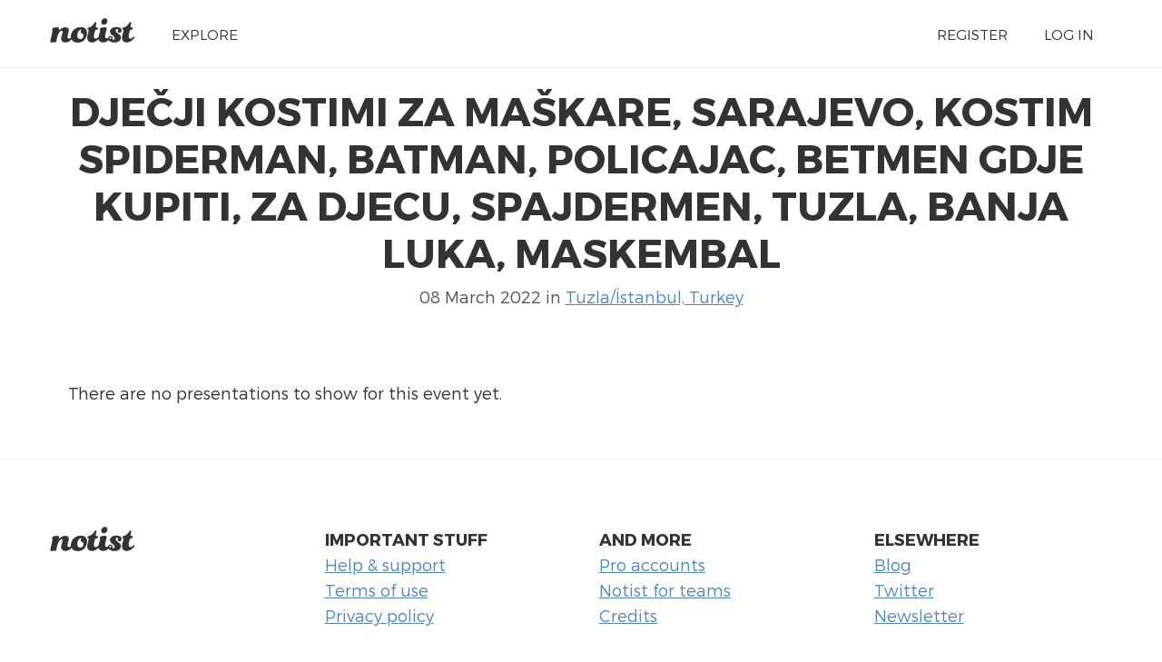

--- FILE ---
content_type: text/html; charset=UTF-8
request_url: https://noti.st/events/LYhl88
body_size: 1309
content:
<!doctype html>
<html lang="en">
<head>
    <meta charset="utf-8">
    <link rel="dns-prefetch" href="https://on.notist.cloud">
    <title>    DJEČJI KOSTIMI ZA MAŠKARE, SARAJEVO, KOSTIM SPIDERMAN, BATMAN, POLICAJAC, BETMEN GDJE KUPITI, ZA DJECU, SPAJDERMEN, TUZLA, BANJA LUKA, MASKEMBAL on Notist
</title>
    <meta name="viewport" content="width=device-width, initial-scale=1, shrink-to-fit=no">
    <link rel="preload" as="font" crossorigin="crossorigin" type="font/woff2" href="https://on.notist.cloud/fonts/TruenoLt.woff2">
    <link rel="preload" as="font" crossorigin="crossorigin" type="font/woff2" href="https://on.notist.cloud/fonts/TruenoBd.woff2">
        <link rel="stylesheet" href="/assets/css/styles-056.css">
    <script src="/assets/js/focus-visible.js" async></script>
    <link rel="shortcut icon" href="https://on.notist.cloud/assets/favicon.ico" type="image/x-icon">
        <link rel="canonical" href="https://noti.st/events/LYhl88">
            <meta property="og:url"
          content="https://noti.st/events/LYhl88">
    <meta property="og:type" content="article">
    <meta property="og:title" name="twitter:title" content="DJEČJI KOSTIMI ZA MAŠKARE, SARAJEVO, KOSTIM SPIDERMAN, BATMAN, POLICAJAC, BETMEN GDJE KUPITI, ZA DJECU, SPAJDERMEN, TUZLA, BANJA LUKA, MASKEMBAL">
            <meta property="og:description" name="twitter:description"
              content="Including presentations from and more.">
                <meta name="twitter:card" content="summary">
    
    <meta name="twitter:site" content="@benotist">
    
        <link rel="alternate" type="application/vnd.api+json" href="/events/LYhl88.json">
</head>
<body>
    <div class="full-width bg-white">
    <div class="content-width site-banner ">
        <div class="site-logo">
            <a href="/"><img src="https://on.notist.cloud/assets/svg/notist.svg" alt="Notist"></a>
        </div>
        <nav>
            <ul class="main-nav"><li><a href="/explore">Explore</a></li><li class="push-right"><a href="/register">Register</a></li><li ><a
                                    href="/login">Log&nbsp;in</a></li></ul>
        </nav>
    </div>
</div>

        <div class="full-width bg-white">
        <div class="content-width presentation-header">
            <h1>DJEČJI KOSTIMI ZA MAŠKARE, SARAJEVO, KOSTIM SPIDERMAN, BATMAN, POLICAJAC, BETMEN GDJE KUPITI, ZA DJECU, SPAJDERMEN, TUZLA, BANJA LUKA, MASKEMBAL</h1>
            <p class="subhead">
                                    08 March 2022
                                in <a href="/places/tuzla-istanbul-turkey">Tuzla/İstanbul, Turkey</a>
                
                
                            </p>
            

            

        </div>

        <div class="content-width">
                                                <div class="content-width">
                        <p>There are no presentations to show for this event yet.
                                                    </p>
                    </div>
                                    </div>
            </div>

    	<footer class="main-footer full-width">
	    <div class="content-width r-grid-4">
	        <div class="logo-strap">
	            <a href="/"><img src="https://on.notist.cloud/assets/svg/notist.svg" alt="Notist"></a>
	        </div>
			<ul>
				<li><h3>Important stuff</h3></li>
				<li><a href="/support">Help &amp; support</a></li>
				<li><a href="/legal/terms">Terms of use</a></li>
				<li><a href="/legal/privacy">Privacy policy</a></li>
			</ul>
	       	<ul>
	            <li><h3>And more</h3></li>
	            <li><a href="/pro">Pro accounts</a></li>
	            <li><a href="/teams">Notist for teams</a></li>
                <li><a href="/about/credits">Credits</a></li>
	        </ul>
	        <ul>
	            <li><h3>Elsewhere</h3></li>
	            <li><a href="https://be.noti.st/">Blog</a></li>
                <li><a href="https://twitter.com/benotist">Twitter</a></li>
                <li><a href="https://be.noti.st/newsletter">Newsletter</a></li>
	        </ul>
	    </div>
	</footer>
<script async src="https://www.googletagmanager.com/gtag/js?id=G-9S6ZQ67DTG"></script>
<script>
  window.dataLayer = window.dataLayer || [];
  function gtag(){dataLayer.push(arguments);}
  gtag('js', new Date());
    gtag('config', 'G-9S6ZQ67DTG');
  </script>




</body>
</html>